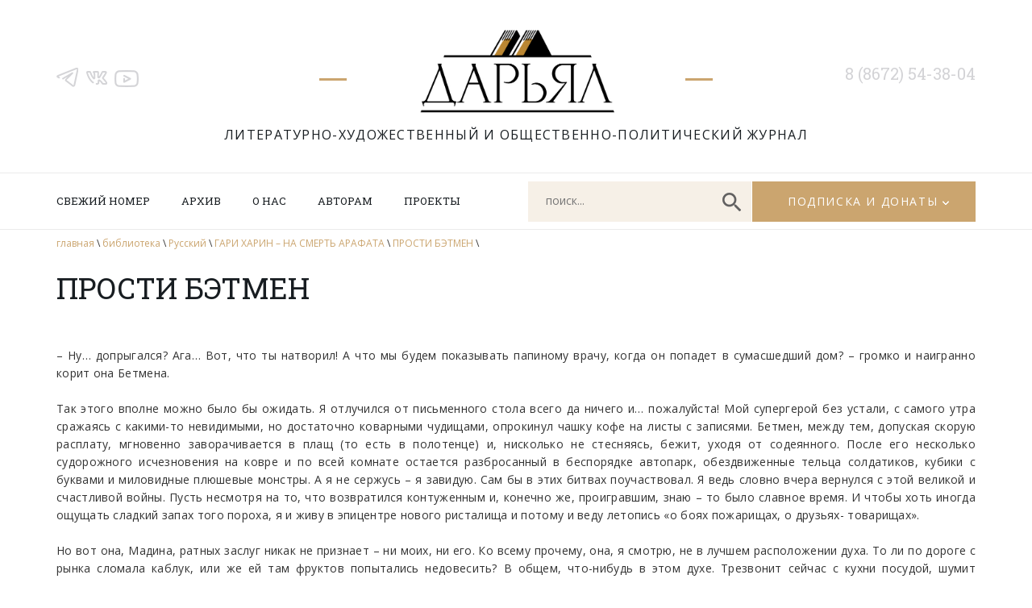

--- FILE ---
content_type: text/html; charset=UTF-8
request_url: http://www.darial-online.ru/library/ru/gari-harin-na-smert-arafata/prosti-betmen/
body_size: 63181
content:
<!DOCTYPE html>
<html xmlns="http://www.w3.org/1999/xhtml" xml:lang="ru" lang="ru">
<head>
<meta name="viewport" content="width=device-width">
<META name="description" content="Литературно-художественный и общественно-политический журнал 'Дарьял'">	
<META name="description" content="издание Союза писателей Северной Осетии-Алании">
<META name="keywords" content="литература поэзия проза стих стихотворение поэма рассказ роман журнал издание культура искусство Северная Осетия-Алания Кавказ горы осетины Осетия публицистика публицист история скифы сарматы аланы осетины изобразительное искусство исследования драматургия таетр наука критика литературоведение Дарьял ущелье горы"> 

<link rel="SHORTCUT ICON" href="http://www.darial-online.ru/wp-content/themes/darial/img/favicon.png" type="image/png"/>	

<meta http-equiv="Content-Type" content="text/html; charset=utf-8" />


		<!-- All in One SEO 4.1.6.2 -->
		<title>ПРОСТИ БЭТМЕН - Дарьял</title>
		<meta name="description" content="– Ну… допрыгался? Ага… Вот, что ты натворил! А что мы будем показывать папиному врачу, когда он попадет в сумасшедший дом? – громко и наигранно корит она Бетмена. Так этого вполне можно было бы ожидать. Я отлучился от письменного стола всего да ничего и... пожалуйста! Мой супергерой без устали, с самого утра сражаясь с какими-то […]" />
		<meta name="robots" content="max-image-preview:large" />
		<link rel="canonical" href="http://www.darial-online.ru/library/ru/gari-harin-na-smert-arafata/prosti-betmen/" />
		<meta property="og:locale" content="ru_RU" />
		<meta property="og:site_name" content="Дарьял - Литературно-художественный и общественно-политический журнал" />
		<meta property="og:type" content="article" />
		<meta property="og:title" content="ПРОСТИ БЭТМЕН - Дарьял" />
		<meta property="og:description" content="– Ну… допрыгался? Ага… Вот, что ты натворил! А что мы будем показывать папиному врачу, когда он попадет в сумасшедший дом? – громко и наигранно корит она Бетмена. Так этого вполне можно было бы ожидать. Я отлучился от письменного стола всего да ничего и... пожалуйста! Мой супергерой без устали, с самого утра сражаясь с какими-то […]" />
		<meta property="og:url" content="http://www.darial-online.ru/library/ru/gari-harin-na-smert-arafata/prosti-betmen/" />
		<meta property="article:published_time" content="2021-07-12T13:04:17+00:00" />
		<meta property="article:modified_time" content="2021-07-12T13:04:17+00:00" />
		<meta name="twitter:card" content="summary" />
		<meta name="twitter:title" content="ПРОСТИ БЭТМЕН - Дарьял" />
		<meta name="twitter:description" content="– Ну… допрыгался? Ага… Вот, что ты натворил! А что мы будем показывать папиному врачу, когда он попадет в сумасшедший дом? – громко и наигранно корит она Бетмена. Так этого вполне можно было бы ожидать. Я отлучился от письменного стола всего да ничего и... пожалуйста! Мой супергерой без устали, с самого утра сражаясь с какими-то […]" />
		<script type="application/ld+json" class="aioseo-schema">
			{"@context":"https:\/\/schema.org","@graph":[{"@type":"WebSite","@id":"http:\/\/www.darial-online.ru\/#website","url":"http:\/\/www.darial-online.ru\/","name":"\u0414\u0430\u0440\u044c\u044f\u043b","description":"\u041b\u0438\u0442\u0435\u0440\u0430\u0442\u0443\u0440\u043d\u043e-\u0445\u0443\u0434\u043e\u0436\u0435\u0441\u0442\u0432\u0435\u043d\u043d\u044b\u0439 \u0438 \u043e\u0431\u0449\u0435\u0441\u0442\u0432\u0435\u043d\u043d\u043e-\u043f\u043e\u043b\u0438\u0442\u0438\u0447\u0435\u0441\u043a\u0438\u0439 \u0436\u0443\u0440\u043d\u0430\u043b","inLanguage":"ru-RU","publisher":{"@id":"http:\/\/www.darial-online.ru\/#organization"}},{"@type":"Organization","@id":"http:\/\/www.darial-online.ru\/#organization","name":"\u0414\u0430\u0440\u044c\u044f\u043b","url":"http:\/\/www.darial-online.ru\/"},{"@type":"BreadcrumbList","@id":"http:\/\/www.darial-online.ru\/library\/ru\/gari-harin-na-smert-arafata\/prosti-betmen\/#breadcrumblist","itemListElement":[{"@type":"ListItem","@id":"http:\/\/www.darial-online.ru\/#listItem","position":1,"item":{"@type":"WebPage","@id":"http:\/\/www.darial-online.ru\/","name":"\u0413\u043b\u0430\u0432\u043d\u0430\u044f","description":"\u0421\u0430\u0439\u0442 \u043b\u0438\u0442\u0435\u0440\u0430\u0442\u0443\u0440\u043d\u043e\u0433\u043e \u0436\u0443\u0440\u043d\u0430\u043b\u0430 \"\u0414\u0430\u0440\u044c\u044f\u043b\". \u0420\u0430\u0441\u0441\u043a\u0430\u0437\u044b, \u043f\u043e\u0432\u0435\u0441\u0442\u0438, \u0440\u043e\u043c\u0430\u043d\u044b, \u0441\u0442\u0438\u0445\u0438, \u0441\u0442\u0430\u0442\u044c\u0438 \u043f\u0438\u0441\u0430\u0442\u0435\u043b\u0435\u0439 \u0438 \u0436\u0443\u0440\u043d\u0430\u043b\u0438\u0441\u0442\u043e\u0432 \u041e\u0441\u0435\u0442\u0438\u0438. \u0410\u0440\u0445\u0438\u0432 \u043f\u0443\u0431\u043b\u0438\u043a\u0430\u0446\u0438\u0439, \u0431\u0438\u0431\u043b\u0438\u043e\u0442\u0435\u043a\u0430, \u0444\u043e\u0442\u043e\u0433\u0430\u043b\u0435\u0440\u0435\u044f.","url":"http:\/\/www.darial-online.ru\/"},"nextItem":"http:\/\/www.darial-online.ru\/library\/ru\/#listItem"},{"@type":"ListItem","@id":"http:\/\/www.darial-online.ru\/library\/ru\/#listItem","position":2,"item":{"@type":"WebPage","@id":"http:\/\/www.darial-online.ru\/library\/ru\/","name":"\u0420\u0443\u0441\u0441\u043a\u0438\u0439","description":"\u0421\u041a\u0410\u0417\u0410\u041d\u0418\u042f \u041e \u041d\u0410\u0420\u0422\u0410\u0425 \u041c\u0410\u0425\u0410\u0420\u0411\u0415\u041a \u0422\u0423\u0413\u0410\u041d\u041e\u0412 \u0410\u0411\u0410\u0415\u0412 \u0412.\u0418. \u041a\u041e\u0421\u0422\u0410 \u0425\u0415\u0422\u0410\u0413\u0423\u0420\u041e\u0412 \u0410\u041b\u0415\u041a\u0421\u0410\u041d\u0414\u0420 \u041a\u0423\u0411\u0410\u041b\u041e\u0412 \u0413\u0410\u0419\u0422\u041e \u0413\u0410\u0417\u0414\u0410\u041d\u041e\u0412 \u0410\u041b\u0415\u0428 \u0413\u0423\u0427\u041c\u0410\u0417\u0422\u042b \u0421\u0415\u041a\u0410 \u0413\u0410\u0414\u0418\u0415\u0412 \u0421\u0410\u0424\u0410\u0420 \u0425\u0410\u0411\u041b\u0418\u0415\u0412 \u0410\u0420\u0421\u0415\u041d \u041a\u041e\u0426\u041e\u0415\u0412 \u0416\u041e\u042d\u041b\u042c \u0413\u0420\u0418\u0421\u0412\u0410\u0420 \u041c\u0423\u0421\u0421\u0410 \u041a\u0423\u041d\u0414\u0423\u0425\u041e\u0412 \u0412\u041b\u0410\u0414\u0418\u041c\u0418\u0420 \u0414\u0415\u0413\u041e\u0415\u0412 (\u041e \u041c\u0423\u0421\u0421\u0415 \u041a\u0423\u041d\u0414\u0423\u0425\u041e\u0412\u0415 \u0418 \u041d\u0415 \u0422\u041e\u041b\u042c\u041a\u041e \u041e \u041d\u0415\u041c) \u0411\u0415\u0420\u041d\u0410\u0420\u0414 \u0421. \u0411\u0410\u0425\u0420\u0410\u0425 \u0422\u0410\u041c\u0415\u0420\u041b\u0410\u041d \u0422\u0410\u0414\u0422\u0410\u0415\u0412 \u0413\u0410\u0420\u0418 \u0425\u0410\u0420\u0418\u041d \u0416\u0418\u0412\u041a\u041e \u0412\u041e\u0419\u041d\u0418\u041a\u041e\u0412 \u041a\u0423\u0414\u0417\u0410\u0413 \u0410\u041a\u041e\u0415\u0412 (\u0417\u0410\u041f\u0418\u0421\u041a\u0418 \u041f\u0421\u0410\u041b\u041e\u041c\u0429\u0418\u041a\u0410) \u0411\u041e\u0420\u0418\u0421 \u0410\u041b\u041c\u0410\u0417\u041e\u0412 (\u041a\u0420\u041e\u0412\u0410\u0412\u0410\u042f \u0421\u0423\u0411\u0411\u041e\u0422\u0410)","url":"http:\/\/www.darial-online.ru\/library\/ru\/"},"nextItem":"http:\/\/www.darial-online.ru\/library\/ru\/gari-harin-na-smert-arafata\/#listItem","previousItem":"http:\/\/www.darial-online.ru\/#listItem"},{"@type":"ListItem","@id":"http:\/\/www.darial-online.ru\/library\/ru\/gari-harin-na-smert-arafata\/#listItem","position":3,"item":{"@type":"WebPage","@id":"http:\/\/www.darial-online.ru\/library\/ru\/gari-harin-na-smert-arafata\/","name":"\u0413\u0410\u0420\u0418 \u0425\u0410\u0420\u0418\u041d - \u041d\u0410 \u0421\u041c\u0415\u0420\u0422\u042c \u0410\u0420\u0410\u0424\u0410\u0422\u0410","description":"\u0420\u0430\u0441\u0441\u043a\u0430\u0437\u044b \u0411\u0420\u042e\u041a\u0418 \u041a\u041e\u041b\u042f \u041f\u0420\u041e\u0421\u0422\u0418 \u0411\u042d\u0422\u041c\u0415\u041d \u042d\u041c\u041c\u0410\u041d\u0423\u042d\u041b\u042c \u041d\u0410\u0412\u0421\u0415\u0413\u0414\u0410 \u041d\u0410 \u0421\u041c\u0415\u0420\u0422\u042c \u0410\u0420\u0410\u0424\u0410\u0422\u0410 \u0414\u0420\u0423\u0416\u0411\u0410 \u0428\u0410\u0420\u041c\u0410\u041d\u0429\u0418\u041a \u0418\u0417 \u0421\u0410\u0422\u0423\u0420\u041d\u0410\u041b\u0418\u0418 \u041e \u0427\u0415\u041c \u041d\u0415 \u041d\u0410\u0414\u041e \u0417\u041d\u0410\u0422\u042c \u041f\u043e\u0432\u0435\u0441\u0442\u0438 \u0413\u041e\u0420\u0415 \u0410\u0417\u0410\u041c\u0410\u0422 \u041f\u041b\u042e\u0421-\u041c\u0418\u041d\u0423\u0421 \u0426\u0415\u041d\u0422\u0420\u0410\u041b\u042c\u041d\u042b\u0419 \u0420\u041e\u041a","url":"http:\/\/www.darial-online.ru\/library\/ru\/gari-harin-na-smert-arafata\/"},"nextItem":"http:\/\/www.darial-online.ru\/library\/ru\/gari-harin-na-smert-arafata\/prosti-betmen\/#listItem","previousItem":"http:\/\/www.darial-online.ru\/library\/ru\/#listItem"},{"@type":"ListItem","@id":"http:\/\/www.darial-online.ru\/library\/ru\/gari-harin-na-smert-arafata\/prosti-betmen\/#listItem","position":4,"item":{"@type":"WebPage","@id":"http:\/\/www.darial-online.ru\/library\/ru\/gari-harin-na-smert-arafata\/prosti-betmen\/","name":"\u041f\u0420\u041e\u0421\u0422\u0418 \u0411\u042d\u0422\u041c\u0415\u041d","description":"\u2013 \u041d\u0443\u2026 \u0434\u043e\u043f\u0440\u044b\u0433\u0430\u043b\u0441\u044f? \u0410\u0433\u0430\u2026 \u0412\u043e\u0442, \u0447\u0442\u043e \u0442\u044b \u043d\u0430\u0442\u0432\u043e\u0440\u0438\u043b! \u0410 \u0447\u0442\u043e \u043c\u044b \u0431\u0443\u0434\u0435\u043c \u043f\u043e\u043a\u0430\u0437\u044b\u0432\u0430\u0442\u044c \u043f\u0430\u043f\u0438\u043d\u043e\u043c\u0443 \u0432\u0440\u0430\u0447\u0443, \u043a\u043e\u0433\u0434\u0430 \u043e\u043d \u043f\u043e\u043f\u0430\u0434\u0435\u0442 \u0432 \u0441\u0443\u043c\u0430\u0441\u0448\u0435\u0434\u0448\u0438\u0439 \u0434\u043e\u043c? \u2013 \u0433\u0440\u043e\u043c\u043a\u043e \u0438 \u043d\u0430\u0438\u0433\u0440\u0430\u043d\u043d\u043e \u043a\u043e\u0440\u0438\u0442 \u043e\u043d\u0430 \u0411\u0435\u0442\u043c\u0435\u043d\u0430. \u0422\u0430\u043a \u044d\u0442\u043e\u0433\u043e \u0432\u043f\u043e\u043b\u043d\u0435 \u043c\u043e\u0436\u043d\u043e \u0431\u044b\u043b\u043e \u0431\u044b \u043e\u0436\u0438\u0434\u0430\u0442\u044c. \u042f \u043e\u0442\u043b\u0443\u0447\u0438\u043b\u0441\u044f \u043e\u0442 \u043f\u0438\u0441\u044c\u043c\u0435\u043d\u043d\u043e\u0433\u043e \u0441\u0442\u043e\u043b\u0430 \u0432\u0441\u0435\u0433\u043e \u0434\u0430 \u043d\u0438\u0447\u0435\u0433\u043e \u0438... \u043f\u043e\u0436\u0430\u043b\u0443\u0439\u0441\u0442\u0430! \u041c\u043e\u0439 \u0441\u0443\u043f\u0435\u0440\u0433\u0435\u0440\u043e\u0439 \u0431\u0435\u0437 \u0443\u0441\u0442\u0430\u043b\u0438, \u0441 \u0441\u0430\u043c\u043e\u0433\u043e \u0443\u0442\u0440\u0430 \u0441\u0440\u0430\u0436\u0430\u044f\u0441\u044c \u0441 \u043a\u0430\u043a\u0438\u043c\u0438-\u0442\u043e [\u2026]","url":"http:\/\/www.darial-online.ru\/library\/ru\/gari-harin-na-smert-arafata\/prosti-betmen\/"},"previousItem":"http:\/\/www.darial-online.ru\/library\/ru\/gari-harin-na-smert-arafata\/#listItem"}]},{"@type":"Person","@id":"http:\/\/www.darial-online.ru\/author\/admin\/#author","url":"http:\/\/www.darial-online.ru\/author\/admin\/","name":"admin","image":{"@type":"ImageObject","@id":"http:\/\/www.darial-online.ru\/library\/ru\/gari-harin-na-smert-arafata\/prosti-betmen\/#authorImage","url":"http:\/\/2.gravatar.com\/avatar\/b8e3644c382c55101f40942cbdbb4617?s=96&d=mm&r=g","width":96,"height":96,"caption":"admin"}},{"@type":"WebPage","@id":"http:\/\/www.darial-online.ru\/library\/ru\/gari-harin-na-smert-arafata\/prosti-betmen\/#webpage","url":"http:\/\/www.darial-online.ru\/library\/ru\/gari-harin-na-smert-arafata\/prosti-betmen\/","name":"\u041f\u0420\u041e\u0421\u0422\u0418 \u0411\u042d\u0422\u041c\u0415\u041d - \u0414\u0430\u0440\u044c\u044f\u043b","description":"\u2013 \u041d\u0443\u2026 \u0434\u043e\u043f\u0440\u044b\u0433\u0430\u043b\u0441\u044f? \u0410\u0433\u0430\u2026 \u0412\u043e\u0442, \u0447\u0442\u043e \u0442\u044b \u043d\u0430\u0442\u0432\u043e\u0440\u0438\u043b! \u0410 \u0447\u0442\u043e \u043c\u044b \u0431\u0443\u0434\u0435\u043c \u043f\u043e\u043a\u0430\u0437\u044b\u0432\u0430\u0442\u044c \u043f\u0430\u043f\u0438\u043d\u043e\u043c\u0443 \u0432\u0440\u0430\u0447\u0443, \u043a\u043e\u0433\u0434\u0430 \u043e\u043d \u043f\u043e\u043f\u0430\u0434\u0435\u0442 \u0432 \u0441\u0443\u043c\u0430\u0441\u0448\u0435\u0434\u0448\u0438\u0439 \u0434\u043e\u043c? \u2013 \u0433\u0440\u043e\u043c\u043a\u043e \u0438 \u043d\u0430\u0438\u0433\u0440\u0430\u043d\u043d\u043e \u043a\u043e\u0440\u0438\u0442 \u043e\u043d\u0430 \u0411\u0435\u0442\u043c\u0435\u043d\u0430. \u0422\u0430\u043a \u044d\u0442\u043e\u0433\u043e \u0432\u043f\u043e\u043b\u043d\u0435 \u043c\u043e\u0436\u043d\u043e \u0431\u044b\u043b\u043e \u0431\u044b \u043e\u0436\u0438\u0434\u0430\u0442\u044c. \u042f \u043e\u0442\u043b\u0443\u0447\u0438\u043b\u0441\u044f \u043e\u0442 \u043f\u0438\u0441\u044c\u043c\u0435\u043d\u043d\u043e\u0433\u043e \u0441\u0442\u043e\u043b\u0430 \u0432\u0441\u0435\u0433\u043e \u0434\u0430 \u043d\u0438\u0447\u0435\u0433\u043e \u0438... \u043f\u043e\u0436\u0430\u043b\u0443\u0439\u0441\u0442\u0430! \u041c\u043e\u0439 \u0441\u0443\u043f\u0435\u0440\u0433\u0435\u0440\u043e\u0439 \u0431\u0435\u0437 \u0443\u0441\u0442\u0430\u043b\u0438, \u0441 \u0441\u0430\u043c\u043e\u0433\u043e \u0443\u0442\u0440\u0430 \u0441\u0440\u0430\u0436\u0430\u044f\u0441\u044c \u0441 \u043a\u0430\u043a\u0438\u043c\u0438-\u0442\u043e [\u2026]","inLanguage":"ru-RU","isPartOf":{"@id":"http:\/\/www.darial-online.ru\/#website"},"breadcrumb":{"@id":"http:\/\/www.darial-online.ru\/library\/ru\/gari-harin-na-smert-arafata\/prosti-betmen\/#breadcrumblist"},"author":"http:\/\/www.darial-online.ru\/author\/admin\/#author","creator":"http:\/\/www.darial-online.ru\/author\/admin\/#author","datePublished":"2021-07-12T13:04:17+03:00","dateModified":"2021-07-12T13:04:17+03:00"}]}
		</script>
		<!-- All in One SEO -->

<link rel='dns-prefetch' href='//s.w.org' />
		<script type="text/javascript">
			window._wpemojiSettings = {"baseUrl":"https:\/\/s.w.org\/images\/core\/emoji\/13.1.0\/72x72\/","ext":".png","svgUrl":"https:\/\/s.w.org\/images\/core\/emoji\/13.1.0\/svg\/","svgExt":".svg","source":{"concatemoji":"http:\/\/www.darial-online.ru\/wp-includes\/js\/wp-emoji-release.min.js?ver=5.8.12"}};
			!function(e,a,t){var n,r,o,i=a.createElement("canvas"),p=i.getContext&&i.getContext("2d");function s(e,t){var a=String.fromCharCode;p.clearRect(0,0,i.width,i.height),p.fillText(a.apply(this,e),0,0);e=i.toDataURL();return p.clearRect(0,0,i.width,i.height),p.fillText(a.apply(this,t),0,0),e===i.toDataURL()}function c(e){var t=a.createElement("script");t.src=e,t.defer=t.type="text/javascript",a.getElementsByTagName("head")[0].appendChild(t)}for(o=Array("flag","emoji"),t.supports={everything:!0,everythingExceptFlag:!0},r=0;r<o.length;r++)t.supports[o[r]]=function(e){if(!p||!p.fillText)return!1;switch(p.textBaseline="top",p.font="600 32px Arial",e){case"flag":return s([127987,65039,8205,9895,65039],[127987,65039,8203,9895,65039])?!1:!s([55356,56826,55356,56819],[55356,56826,8203,55356,56819])&&!s([55356,57332,56128,56423,56128,56418,56128,56421,56128,56430,56128,56423,56128,56447],[55356,57332,8203,56128,56423,8203,56128,56418,8203,56128,56421,8203,56128,56430,8203,56128,56423,8203,56128,56447]);case"emoji":return!s([10084,65039,8205,55357,56613],[10084,65039,8203,55357,56613])}return!1}(o[r]),t.supports.everything=t.supports.everything&&t.supports[o[r]],"flag"!==o[r]&&(t.supports.everythingExceptFlag=t.supports.everythingExceptFlag&&t.supports[o[r]]);t.supports.everythingExceptFlag=t.supports.everythingExceptFlag&&!t.supports.flag,t.DOMReady=!1,t.readyCallback=function(){t.DOMReady=!0},t.supports.everything||(n=function(){t.readyCallback()},a.addEventListener?(a.addEventListener("DOMContentLoaded",n,!1),e.addEventListener("load",n,!1)):(e.attachEvent("onload",n),a.attachEvent("onreadystatechange",function(){"complete"===a.readyState&&t.readyCallback()})),(n=t.source||{}).concatemoji?c(n.concatemoji):n.wpemoji&&n.twemoji&&(c(n.twemoji),c(n.wpemoji)))}(window,document,window._wpemojiSettings);
		</script>
		<style type="text/css">
img.wp-smiley,
img.emoji {
	display: inline !important;
	border: none !important;
	box-shadow: none !important;
	height: 1em !important;
	width: 1em !important;
	margin: 0 .07em !important;
	vertical-align: -0.1em !important;
	background: none !important;
	padding: 0 !important;
}
</style>
	<link rel='stylesheet' id='wp-block-library-css'  href='http://www.darial-online.ru/wp-includes/css/dist/block-library/style.min.css?ver=5.8.12' type='text/css' media='all' />
<link rel='stylesheet' id='fonts1-css'  href='https://fonts.googleapis.com/css2?family=Open+Sans:ital,wght@0,300;0,400;0,700;1,300;1,400;1,700&#038;display=swap' type='text/css' media='all' />
<link rel='stylesheet' id='fonts2-css'  href='https://fonts.googleapis.com/css2?family=Roboto+Slab&#038;display=swap' type='text/css' media='all' />
<link rel='stylesheet' id='fancybox-css'  href='http://www.darial-online.ru/wp-content/themes/darial/js/fancybox3/jquery.fancybox.min.css' type='text/css' media='all' />
<link rel='stylesheet' id='slick-css'  href='//cdn.jsdelivr.net/npm/slick-carousel@1.8.1/slick/slick.css' type='text/css' media='all' />
<link rel='stylesheet' id='mainStyle-css'  href='http://www.darial-online.ru/wp-content/themes/darial/style.css?ver=1729782764' type='text/css' media='all' />
<link rel='stylesheet' id='mobile-css'  href='http://www.darial-online.ru/wp-content/themes/darial/mobile.css?ver=1729784148' type='text/css' media='all' />
<script type='text/javascript' src='http://www.darial-online.ru/wp-content/plugins/wp-yandex-metrika/assets/YmEc.js?ver=1.1.3' id='wp-yandex-metrika_YmEc-js'></script>
<script type='text/javascript' src='https://ajax.googleapis.com/ajax/libs/jquery/3.5.1/jquery.min.js' id='jquery-js'></script>
<script type='text/javascript' src='http://www.darial-online.ru/wp-content/plugins/wp-yandex-metrika/assets/frontend.js?ver=1.1.3' id='wp-yandex-metrika_frontend-js'></script>
<link rel="https://api.w.org/" href="http://www.darial-online.ru/wp-json/" /><link rel="alternate" type="application/json+oembed" href="http://www.darial-online.ru/wp-json/oembed/1.0/embed?url=http%3A%2F%2Fwww.darial-online.ru%2Flibrary%2Fru%2Fgari-harin-na-smert-arafata%2Fprosti-betmen%2F" />
<link rel="alternate" type="text/xml+oembed" href="http://www.darial-online.ru/wp-json/oembed/1.0/embed?url=http%3A%2F%2Fwww.darial-online.ru%2Flibrary%2Fru%2Fgari-harin-na-smert-arafata%2Fprosti-betmen%2F&#038;format=xml" />
        <!-- Yandex.Metrica counter -->
        <script type="text/javascript">
            (function (m, e, t, r, i, k, a) {
                m[i] = m[i] || function () {
                    (m[i].a = m[i].a || []).push(arguments)
                };
                m[i].l = 1 * new Date();
                k = e.createElement(t), a = e.getElementsByTagName(t)[0], k.async = 1, k.src = r, a.parentNode.insertBefore(k, a)
            })
            (window, document, "script", "https://mc.yandex.ru/metrika/tag.js", "ym");

            ym("87120412", "init", {
                clickmap: true,
                trackLinks: true,
                accurateTrackBounce: true,
                webvisor: true,
                ecommerce: "dataLayer",
                params: {
                    __ym: {
                        "ymCmsPlugin": {
                            "cms": "wordpress",
                            "cmsVersion":"5.8.12",
                            "pluginVersion": "1.1.3"
                        }
                    }
                }
            });
        </script>
        <noscript>
            <div><img src="https://mc.yandex.ru/watch/87120412" style="position:absolute; left:-9999px;" alt=""/>
            </div>
        </noscript>
        <!-- /Yandex.Metrica counter -->
        
</head>
<body>

	<div id='header'>
		<div class='inner'>
			<div class='social'>
				<a href='https://t.me/darialreview' class='tg'></a>
<a href='https://vk.com/darial.review' class='vk'></a>
<a href='https://www.youtube.com/user/AlanTskhurbaev' class='yt'></a>			</div>
			
			<div class='logo'>
				<a href='/'></a>
				<div class='title'>Литературно-художественный и&nbsp;общественно-политический журнал</div>
			</div>
			
			<div class='tel'>8 (8672) 54-38-04</div>
		</div>
	</div>
	
	<div id='nav'>
		<div class='inner'>
			<a href='#' class='mobilemenubtn'></a>
			<a href='#' class='mobilesearchbtn'></a>
			<div class='menu'>
				<ul id="menu-glavnoe-menyu" class=""><li id="menu-item-62" class="menu-item menu-item-type-post_type menu-item-object-page menu-item-62"><a href="http://www.darial-online.ru/new-issue/">Свежий номер</a></li>
<li id="menu-item-8" class="menu-item menu-item-type-custom menu-item-object-custom menu-item-8"><a href="/issue">Архив</a></li>
<li id="menu-item-17" class="menu-item menu-item-type-post_type menu-item-object-page menu-item-17"><a href="http://www.darial-online.ru/about/">О нас</a></li>
<li id="menu-item-16" class="menu-item menu-item-type-post_type menu-item-object-page menu-item-16"><a href="http://www.darial-online.ru/for-authors/">Авторам</a></li>
<li id="menu-item-15" class="menu-item menu-item-type-post_type menu-item-object-page menu-item-15"><a href="http://www.darial-online.ru/projects/">Проекты</a></li>
</ul>			</div>
			<div class='navbox'>
				<div class='searchbox'><form action='/'><input name='s' class='search' placeholder='поиск...'><a href='#' class='btn'></a></form></div>
				<div class='subscribebox'><a href='#'>Подписка и донаты</a>
					<div class='subscribe-dropdown'>
						<a href='/subscribe'>Подписка</a>
						<a href='/donate'>Пожертвования</a>
					</div>
				</div>
			</div>
		</div>
	</div>
	<div id='mobilemenu'>
		<a href='#' class='close'></a>
		
	</div>
	<div id='middle'>
		<div class='inner'>
			<div class='breadcrumbs'>
				<a href='/'>главная</a> \
				<a href='/library/'>библиотека</a> \
								<a href='http://www.darial-online.ru/library/ru/'>Русский</a> \
								<a href='http://www.darial-online.ru/library/ru/gari-harin-na-smert-arafata/'>ГАРИ ХАРИН &#8211; НА СМЕРТЬ АРАФАТА</a> \
								<a href='http://www.darial-online.ru/library/ru/gari-harin-na-smert-arafata/prosti-betmen/'>ПРОСТИ БЭТМЕН</a> \
							</div>
			
			<div class='content '>
				
				<h1 class='title'>ПРОСТИ БЭТМЕН</h1>
								<div class='text'>
				
					<p>– Ну… допрыгался? Ага… Вот, что ты натворил! А что мы будем показывать папиному врачу, когда он попадет в сумасшедший дом? – громко и наигранно корит она Бетмена.</p>
<p>Так этого вполне можно было бы ожидать. Я отлучился от письменного стола всего да ничего и&#8230; пожалуйста! Мой супергерой без устали, с самого утра сражаясь с какими-то невидимыми, но достаточно коварными чудищами, опрокинул чашку кофе на листы с записями. Бетмен, между тем, допуская скорую расплату, мгновенно заворачивается в плащ (то есть в полотенце) и, нисколько не стесняясь, бежит, уходя от содеянного. После его несколько судорожного исчезновения на ковре и по всей комнате остается разбросанный в беспорядке автопарк, обездвиженные тельца солдатиков, кубики с буквами и миловидные плюшевые монстры. А я не сержусь – я завидую. Сам бы в этих битвах поучаствовал. Я ведь словно вчера вернулся с этой великой и счастливой войны. Пусть несмотря на то, что возвратился контуженным и, конечно же, проигравшим, знаю – то было славное время. И чтобы хоть иногда ощущать сладкий запах того пороха, я и живу в эпицентре нового ристалища и потому и веду летопись «о боях пожарищах, о друзьях- товарищах».</p>
<p>Но вот она, Мадина, ратных заслуг никак не признает – ни моих, ни его. Ко всему прочему, она, я смотрю, не в лучшем расположении духа. То ли по дороге с рынка сломала каблук, или же ей там фруктов попытались недовесить? В общем, что-нибудь в этом духе. Трезвонит сейчас с кухни посудой, шумит недовольно водой, сверкает молнией. Тем временем мне видно, как скрываясь в другой комнате, Бетмен – изнутри, пальчиком, тихонько закрывает за собой дверцу шкафа, окутанного грозовыми тучами.</p>
<p>Бетмен… – а кто у меня еще мог родиться?</p>
<p><b>* * *</b></p>
<p>Да и бог с ними, с этими записями. Сам же виноват, а не ребенок. И не сжег же он их, а всего лишь залил кофе. Так что Мадина пусть не переживает – всякий специалист по меланхолии, любой, так сказать, доктор Гоше, в моих бумагах что к чему прекрасно разберется.</p>
<p>Но потрудился я сегодня, конечно, немало (хоть и не на славу). Полвоскресенья просидел над бумагами, за письменным столом. Кажется, около шести часов кряду. Но и воскресенье летом не воскресенье – блеклое, и поработал не ахти как продуктивно. А вот как только я почесал свою сытую дорогами пятку – и ничего – дело вроде чуть сдвинулось. Видимо, расправляясь с зудом, я нажал на ней некую точку, отвечающую за семью и за… судьбу.</p>
<p>И что же ? Думаю о семье, о своей судьбе.</p>
<p>Мама. Я знаю, что моя мама иногда молится богу. Но помимо стандартных обращений, она рассыпается перед всевышним в благодарностях за то, что тот не дал мне музыкального слуха. – Иначе бы он писал и музыку, – уверенно сетует она моей жене Мадине, помогая ей в возне по кухне. Мама сочувственно считает, что для женщины и без того достаточно неприятностей, если ее муж свободный художник. – Но беда, Мадиночка, не приходит одна, – добавляет она – и, щурясь от пара кипящей кастрюли, бросает в посудину щепотку соли. Это мама о том, что я, без стыда и совести, пробую стать и писателем.</p>
<p>Папа богу не молится, ему это не надо, он атеист. Но он очень становится похожим на священника, когда обещает мне семь казней Египетских, если я не одумаюсь, не возьмусь за ум и не найду нормальную работу. Он делает это так неистово и запросто, что иногда я ему даже верю… и обещаю исправиться. А то проклянет еще. А вот Мадинка – молодец, не поддается. Ей чужое мнение о муже нипочем. У нее есть свое, принципиальное.</p>
<p>– Ребенка твоего жалко. А по мне – так живи, как хочешь, – делится она. – Только вот попомни мои слова, в один прекрасный день от своей мазни и бесконечной писанины ты обязательно сойдешь с ума. Причем супружница мне эту мысль довольно часто высказывает. Почти как «здравствуй» говорит. Хотя я в ответ, бывает, припомню ей, что после нашего первого с ней свидания она делилась с подругами, что вчера за ней пытался ухаживать один ненормальный. Хм… – пытался?!</p>
<p>Нет, семья у меня на самом деле замечательная, а нормальный я – ненормальный – этот же вопрос у любого художника в доме всегда стоял так или иначе. Я стараюсь, конечно, на себя внимания поменьше обращать, но видимо у меня не очень получается.</p>
<p>А вот сумасшествие – дело другое. Да и если бы только оно… Проблема в том, что на этот счет, есть у меня одно не совсем приятное предсказание.</p>
<p>И я все никак не могу его забыть. Хотя и услышал его давно – еще в первые студенческие годы, и вроде как бы от человека сомнительной компетенции, но вот не могу его из головы выкинуть, и все. Что не бывает – вдруг это уже завтрашний день?</p>
<p>А настоящее? Настоящее – оно так часто бывает хрупко и скользко, что для устойчивости и баланса людям частенько приходится подменять его фундаментальными конструкциями прошлого или же будущего.</p>
<p>Особенно у прошлого – они стальные, железобетонные. И в погожий день на них часто греются кошки.</p>
<p>Так вот, эти бездомные киски и перевернулись набок от теплых лучей конца восьмидесятых, и заскреблись.</p>
<p>Я плохо помню облик оракула, но точно, что фамилия у нее была очень пернатая. Кажется Воробьева. Еще я припоминаю, что на ее открытом (для Кавказа даже уж как-то слишком открытом) славянском лице красовался вздернутый, слегка раздвоенный носик и вздернутый раздвоенный подбородок. Для пущего устрашения, с приемом противоположного эффекта, который часто используется в голливудских триллерах, я рисую ее в памяти худенькой, бледной девушкой с большими добрыми глазами.</p>
<p>– Хочешь, я тебе погадаю?</p>
<p>– Ммм… давай.</p>
<p>Я же рассчитывал в первую очередь на славу с оскалом восхищения от грядущих искусствоведов, красивый роман с деньгами, легкую суженую, пятерых сынов-богатырей с розовыми ланитами!</p>
<p>Да надо было тогда ее сразу, прилюдно сжечь или, пока никто не видит, не по-джентельменски двинуть головой по ее замечательному носику, и уже после позвать на помощь доктора.</p>
<p>– Помогите! Вызовите скорую – Воробушку плохо!</p>
<p>Грубовато конечно, но ведь эта пустозвонная гадина, расковыряв какие-то скомканные сообщения на моей потной ладони (и никоим образом не обращая внимания на все то, что там явно выгравировал Аполлон), заявила, о том, что ожидает меня в скором, нескучном будущем.</p>
<p>– Либо ты умрешь молодым, – смачно цементировала она, покачивая головой, – либо (в том же отрезке двух миллиметров) найдешь время, чтобы лишиться разума. А в ответ на мой вопрос, не дано ли третьего, я лишь встретил ее ласковую улыбку.</p>
<p>От такой перспективы я буквально сразу же вскипел и, по-моему, очень грубо ее поблагодарил, потому что на следующий же день она пожаловалась на меня своим старшим братьям. И когда я чудом успел скрыться от двух ее бурбонов, понял, что впервые избежал одного из напророченных вариантов. Другое “либо”, при моей мнительности и воспаленном сознании, могло случиться сразу в последующие пару дней, когда под плафоном пятьсотваттной лампы, косея от напряжения и жалости к себе, а также к этому миру, который может остаться без моего таланта, я, ничего, конечно, в этом деле не понимая, попытался разглядеть на ладони свою бледную кривую линию жизни. Но мне, наверное, повезло. Временно, но все же повезло – линия сердца делит мою обреченную ладонь поперек так, что она идет аж до кисти, и там через кожу, мясо и жилы врезается прямо в кости. Так вот, такая аномалия делает кисть достаточно цепкой до жизни. Буквально, до мертвой хватки в нее. А люди с подобными рисунками на руке, как правило, цепляются за любовь.</p>
<p>И в моем случае это было особенно важно. Ведь я мало того, что был девственником, так еще ни разу, ни полраза по-настоящему не влюблялся. До этого у меня в качестве возлюбленной, вернее, в роли ее эрзаца-заменителя любезно согласилась выступить сама Шерон Стоун. Вернее, ее фотоизображение.</p>
<p>Краснея, признаюсь, что после того, как Воробьева объявила мне о кое-каких мрачных перспективах, я, переполнившись от ее слов тревогой и неопределенностью, схватил помятый цветной журнал с любимой голливудской актрисой и заперся с ней в своей комнате. Отгородившись от этого страшного мира, я интуитивно и в терапевтических, так сказать, целях, бредил по Шерон пару суток подряд. Это было прощание… – наши отношения с ней и без того давно уже оставляли желать лучшего. Но сей ритуал дал некоторые положительные результаты – и, в истощении, я немного успокоился. Но, с другой стороны, это был уже не совсем я.</p>
<p>Да – я изменился, практически, у всех на глазах. Ну, а что остается делать подростку, юноше, который вдруг осознал, что век ecn не совсем чтобы вечен, а скорее очень короток. А если даже все и не так, то лишиться разума еще хуже – ведь все, что составляет его Я – сознание, опыт, чувства, память, словом, сущность, все это, возможно, очень скоро исчезнет, покинет его навсегда.</p>
<p>На тот момент, мне не с кем было посоветоваться – так получилось, а поделиться с кем-либо из друзей воробьиным карканьем я постеснялся.</p>
<p>И рассудил сам: раз все и так решено, и мой пароход скоро уйдет под воду, я оставлю палубу и спущусь в его ресторан. И в нем, еще шумном веселящемся, я имею полное право, есть все вкусности и сладости со стола руками, а не пить жизнь как все – мерно с чайной ложечки! И без пяти минут утопленнику, не стоит особо волноваться, где дно у моря – ему лучше просто раскинуть в стороны руки и открыть глаза.</p>
<p>И пусть мне обещала изменить фортуна, пусть, – тогда, я тоже могу изменить ей… с другой… с другими. Женщины, живопись… Я решил ,что и в той и другой области для меня есть много удачи. Со мной непременно поделятся. Да они созданы для того, чтобы ею делиться. Я со свойственной тому возрасту категоричностью и пафосом решил, что только женщины и искусство – вот то самое, что даст мне пусть короткую, но ясную и полнокровную жизнь.</p>
<p>От этих выводов, решений и планов я прозрел. Прозрел настолько, что за один месяц повзрослел лет на пять и как бы в доказательство – перестал слушать всех. Особенно преподавателей – ведь у меня уже не было столько времени, как у остальных студентов.</p>
<p>Но, правда, кое-что из советов старших товарищей я все же принял к сведению.</p>
<p>В заведении, где я учился, уже мало кого удивляло, что бывший бездарь и блеклый троечник Гари Харин взялся за учебу с необычайным рвением. Его не раз заставали в аудитории, сосредоточенно работающим за мольбертом даже в далеко внеурочное время. Всех тут смущало другое.</p>
<p>– Ты что, вообще… не пьешь, Харин? – спрашивали меня они. – Нет… – отвечал я, сощурившись на холст, в поисках того самого места, где чувство прекрасного диктовало мне «ударить холодненьким».</p>
<p>– А как ты же ты, родной, живописцем быть собираешься? И действительно – как? Но уж над этой проблемой я не стал долго раздумывать и плавно влился в компанию, искушенную живописью и жизнью.</p>
<p>Так я пристрастился к пиву. И если кто-то думает, что от пива плавятся мозги или пухнет живот, то я отвечу, что это скорее бывает только у пустых людей; у меня же, хоть это звучит нескромно, но день ото дня стал раздуваться талант и пыл.</p>
<p>И тем, и другим – включенными на всю мощь, я стал пользоваться с необычайной прытью. В частности, для того, чтобы постараться влюбить в себя хоть кого-нибудь. А по дороге, безнравственно и не умеючи, пробовал взобраться на самых высоких и неосторожных девушек.</p>
<p>Хотя по-настоящему я стал искать ту самую – ЖЕНЩИНУ, с которой… проживи с которой я хоть год, хоть месяц или же неделю, то от полученного счастья мог бы смело поставить точку (две… или три – неважно) и уже ничего в этой жизни не бояться.</p>
<p>О женщина из грез! О, исполняющая желания… Да, путь мой был нелегок. Я бы даже сказал банален и в чем-то даже убог.</p>
<p>Я уже вряд ли вспомню всех тех девушек, с которыми мне когда- либо приходилось общаться. Но я помню, что они смеялись, курили, звонили, не снимали трубки, жаловались на родителей, стыдливо раздевались, таинственно молчали, целовались, одевались, уходили, уезжали, писали письма, говорили слова – приятные или наоборот. Но, в целом, весь этот хор праматери Евы успешно высасывал ощущение скорой, возможной беды.</p>
<p>А еще припоминаю, что кто-то отчего-то плакал. Возможно, даже это был я.</p>
<p>Можно, конечно, сослаться на подростковый возраст – впечатлительность, максимализм и неприятие никакой середины. В то время ведь все, что посередине, по центру, кажется весьма непотребным местом. И логика здесь особая не нужна. Хотелось чего- то яркого, запоминающегося.</p>
<p>Например, мой преподаватель рисунка, несмотря на то, что носил фамилию террориста, был человеком весьма интеллигентным и оригинальным. Однажды, слегка пошатнувшись, он дал мне прямо с похмельного утра ни к чему не обязывающий совет на будущее: «Запомни, Гари, ты художник, и тебе не стоит дружить с ни с официантками, ни с футболистами». Я остался в недоумении, но не стал требовать объяснений у просветленного гуру. И что? Прав он, не прав – я же ведь до сих пор четко и неосознанно следую этому странному завету.</p>
<p>Так ведь это всего лишь рекомендация… И, возможно, мой педагог о ней сейчас даже и не вспомнит. А то – ПРЕДСКАЗАНИЕ, то – практически установка.</p>
<p>Я где-то слышал, что по одной из версий даже цивилизация великих инков исчезла по причине того, что уж слишком шибко поверила в предсказание о драматическом конце своей истории. И пока мое сердце было ареной для когтистого ретро-шоу (интересно, где-нибудь гадают на кошках?), в комнату ворвался Бетмен. Запрыгнув на спину огромному плюшевому крокодилу, он тут же поторопился сделать животине болевой прием.</p>
<p>Наблюдая за пацаненком, я вспоминаю, что ровно через месяц отцу этого бесстрашного героя будет 29 лет.</p>
<p>Получается, что оба выстрела еще за пророчицей.</p>
<p>– Привет, Бетмен, – здороваюсь я. Неаккуратно и невнимательно. – Я не Бетмен, я Джеки Чан.</p>
<p>– Хм… Извини, не узнал сразу. Богатым будешь.</p>
<p>Когда я смотрю на это бесконечно перевоплощающееся существо, слышу его голос, то все пытаюсь понять, вникнуть – откуда, откуда здесь взялось, материализовалось это чудо? Каким образом я могу видеть его, любить? И ответов, хоть они и всегда близки и прозрачны, никогда нет. Есть только легкое, счастливое головокружение от этой тайны.</p>
<p>– Пап, смати, как я его схватиль за душу.</p>
<p>– За что ты его схватил?</p>
<p>– За душу… – усиливая обхват.</p>
<p>– А с чего ты решил, что его душа именно в этом месте? – Ну, я же его сейчас душу.</p>
<p>– А-а. Понятно. Ну, хватит уже. Жалко же его тоже. Отпусти… Джеки Чан проникновенно посмотрел мне в глаза. Казалось, я озадачил его своей вроде банальной просьбой. Но нет, тут дело в чем- то другом… Не люблю, когда он на меня так смотрит. Знаю я этот взгляд – одновременно сосредоточенный и мутный. Настораживает он меня.</p>
<p>– А ну-ка быстро в туалет, – гаркаю я на него.</p>
<p>Слегка вздрогнув, малыш вскочил со своей большой мягкой игрушки. Но на прощание, негодник, все же врезал поролоновому Генчику ногой. В область все той же шеи. Если бы этот замученный «крокодау» мог говорить, он бы наверняка прохрипел: «Мо-оя душа»&#8230; Одна большая точка на ладони воссоздалась в проеме открытой двери и попросила Джеки не мешать мне.</p>
<p>– Потому что если папа устанет, – поспешила она объяснить свою заботу, – то ему надо будет пойти в бар, в этот… как его… «Блюз» и упиться там до поросячьего визга вместе со своими такими же, как он, неудачниками и их… – как бы это при ребенке помягче сказать – профурсетками.</p>
<p>Похоже, точка опять вредничает или даже ревнует. Хотя какого черта ? – возмущаюсь я, говоря если не в саму ладонь, то прямо в свой кулачок. – Ведь я всегда изменял ей еще и до нашего знакомства, до того, как она проявилась на линии жизни. Так почему же я должен останавливаться теперь? Точка отсчета, блин.</p>
<p>Но в общем-то, в целом – ею все неплохо подмечено. Согласен, на все сто. И насчет «Блюза» – хорошая идея. Во-первых, «Блюз» – отличное направление в музыке. Тот же Джаз. На него гладко ложатся слова о семейных неурядицах. Мог бы играть – только «музыку старых пьяниц». А вот во-вторых – насчет женщин – Мадина чуток ошиблась. К сожалению, супружеская неверность у меня теперь в строгом графике. Я досадую, потому что с моей новой подругой Леной я не могу видеться часто. Наш с ней день рая намечается аж через неделю. И ожидая его, я соблюдаю все заповеди и часто бываю в чистилище – все в том же пресловутом «Блюзе». Я никак не могу не попасть в рай! – Папа, купи мне Человека-паука, – попросил Человек-паук, прилипнув ладошками к коридорной стене. Он никогда не дает мне просто так уйти из дома. Вот и сейчас, видать, почуял, как в своей стыдливой спешке я на выходе нечаянно задел одну из его паутинок. – Так ты уже не Джеки Чан? – осторожно интересуюсь я.</p>
<p>Держа в руках оторванную башку пластмассового Деда Мороза, маленькое суперобразование забежало под вешалку и по самые плечи засунуло свою голову в висящий на ней длинный плащ. Встав таким образом, мой Человек-паук сурово засопел и, не считая нужным реагировать на мой глупый вопрос, вновь повторил свой.</p>
<p>– Купишь?</p>
<p>– Куплю, но попозже – когда зарплату получу.</p>
<p>– А в «Блюзе» у тебя долгов нет? – проявляя недюжинную осведомленность, молвит мое дитя-бессребреник.</p>
<p>– Нет, – уверенно вру я. Стараюсь, иначе малейшее замешательство на лице и в голосе им легко считывается.</p>
<p>Наши неосторожные разговоры о зарплате, покупках и долгах привели за собой матримониальный хвост.</p>
<p>– И куда это ты так быстренько собрался? – спрашивает Мадина, стряхивая с рук мыльную пену.</p>
<p>– Да мне надо проехать до Галогена, потом до Хоранова. Я уже давно пообещал ему кое-что. И представь, какое совпадение, – говорю, стараясь скользнуть в сторону от сути, – Галоген попросил диск Эллы Фицджеральд, а Хоран – книгу Френсиса Фицджеральда. – Ничего удивительного – оба Фицджеральда – певцы джаза – один – эпохи, другая – музыки, а Хоран и Галоген – такие же придурки, как и ты. Здорово тут другое… Объясни мне, пожалуйста, зачем ты, когда несешь Галогену или Хорану диски, книги, то всегда оставляешь их в нашем почтовом ящике? А, книгоноша?</p>
<p>– Не ври, бессовестная женщина. Такое только один раз было. Потом я исправился и…</p>
<p>– И ношу все это с собой в большой удобной сумке, как у почтальона. Причем вместе с презервативами.</p>
<p>– Так. Ну, вот что ты ворчишь? На, посмотри в сумку… А не хочешь, чтобы я уходил – так и скажи.</p>
<p>– Нет, почему, ради бога, пожалуйста. Пойди, развейся. Только ты, я надеюсь, не будешь против, если я прежде расцарапаю тебе лицо? Ну, мне очень хочется. А еще больше мне хочется взглянуть на тех дурочек, с которыми ты общаешься.</p>
<p>– Ты же знаешь – они любят меня за мои деньги, – касаясь ворота рубашки манерным жестом красавца, уверенного в своей неотразимости. – О! Я бы была на седьмом небе, если это было бы правдой. Тогда, может быть, и нам бы с твоим сыном мелочь какая-нибудь перепадала. Но, к сожалению, я только что видела, как ты стащил с полки свои ничтожные двести рублей и лихорадочно засунул их в джинсы. И теперь, – показывая якобы мою посадку, – мачо готов тратить свои легкие деньги!.. Так вот, чтоб ты знал – небритый, в своей ужасной цветастой рубашке, которую ты почему-то называешь гавайской, в этих растоптанных сандалиях на босу ногу да еще и с этой большой черной сумкой ты выглядишь жалким городским сумасшедшим.</p>
<p>Возможно, Мадина права, только мне, ослепленному предсказанием, но уже привыкшему к жизни, эта ответственная в истории города роль как-то более по душе, чем амплуа даже самого респектабельного молодого покойника с остывающее-мудрым лицом. И раз от меня нет пользы для нашей маленькой семьи, пусть моей миссией станет какое- нибудь благо для всего нашего города.</p>
<p>И либо нонче, либо никогда, либо все, либо ничего.</p>
<p>А посередине, тем более всего, что удаляется от нас ежесекундно, бывает…</p>
<p>– Ладно, Мадин, пока. И не сердись – я ненадолго! А буду задерживаться, позвоню.</p>
<p>– Позвони, позвони… доктору своему позвони – а у нас телефон уже со вчерашнего дня отключен.</p>
<p>– Как отключен? Разве уже двадцатое?.. – стоя на ступеньках, не оборачиваясь, мнусь я. Это, это… они нам за переплату отключили… – отшучиваясь от стыда и бедности, мой бессовестный голос звучит уже из подъезда.</p>
<p>Прости, Мадина…</p>
<p>Простите – Бетмен, Джеки, Паук… простите и&#8230; храните меня. <b>2006</b></p>
					
				</div>
			</div>
		</div>
	</div>
	<div id='bottomsocial' class='social'>
		<a href='https://t.me/darialreview' class='tg'></a>
<a href='https://vk.com/darial.review' class='vk'></a>
<a href='https://www.youtube.com/user/AlanTskhurbaev' class='yt'></a>	</div>
		
	<div id='footer'>
		
		<div class='inner'>
		
			<div class='copy'>
			&copy; 2026 ГБУ «Дарьял»
			</div>
			
			<div class='menu'>
				<ul>
					<li><a href='/subscribe'>Подписка на журнал</a>
					<li><a href='/donate'>Пожертвования</a>
				</ul>
			</div>
			
			<div class='misc'>
				<div class='madeby'>Разработка сайта: <a href='https://www.web-robot.ru' target='_blank'>Web Robot</a></div>
				<div class='counter'>
				
<!-- Rambler Top100 code -->
<a href="//top100.rambler.ru/navi/300887/">
<img src="//counter.rambler.ru/top100.cnt?300887" alt="Rambler's Top100" border="0" /></a>
<!-- end Rambler Top100 code -->

<!--Rating@Mail.ru LOGO--><a target="_top" href="https://top.mail.ru/jump?from=289424"><img src="https://top-fwz1.mail.ru/counter?id=289424;t=230;l=1" border=0 height=31 width=88 alt="Рейтинг@Mail.ru"></a><!--/LOGO-->

<!-- Top.Mail.Ru counter -->
<script type="text/javascript">
var _tmr = window._tmr || (window._tmr = []);
_tmr.push({id: "289424", type: "pageView", start: (new Date()).getTime()});
(function (d, w, id) {
  if (d.getElementById(id)) return;
  var ts = d.createElement("script"); ts.type = "text/javascript"; ts.async = true; ts.id = id;
  ts.src = "https://top-fwz1.mail.ru/js/code.js";
  var f = function () {var s = d.getElementsByTagName("script")[0]; s.parentNode.insertBefore(ts, s);};
  if (w.opera == "[object Opera]") { d.addEventListener("DOMContentLoaded", f, false); } else { f(); }
})(document, window, "tmr-code");
</script>
<noscript><div><img src="https://top-fwz1.mail.ru/counter?id=289424;js=na" style="position:absolute;left:-9999px;" alt="Top.Mail.Ru" /></div></noscript>
<!-- /Top.Mail.Ru counter -->

				</div>
			</div>
		
		</div>
	</div>
	
</body>
<script type='text/javascript' src='http://www.darial-online.ru/wp-content/themes/darial/js/fancybox3/jquery.fancybox.min.js' id='fancybox-js'></script>
<script type='text/javascript' src='//cdn.jsdelivr.net/npm/slick-carousel@1.8.1/slick/slick.min.js' id='slick-js'></script>
<script type='text/javascript' src='http://www.darial-online.ru/wp-content/themes/darial/js/scripts.js?ver=1626438792' id='myScripts-js'></script>
<script type='text/javascript' src='http://www.darial-online.ru/wp-includes/js/wp-embed.min.js?ver=5.8.12' id='wp-embed-js'></script>
</html>

--- FILE ---
content_type: text/css
request_url: http://www.darial-online.ru/wp-content/themes/darial/mobile.css?ver=1729784148
body_size: 6699
content:
.tablet, .phone {display:none}
.desktop {display:block;}

#mobilemenu {display:none;}
.gallery-slider {display:none;}

@media  (max-width: 1300px) {
	#nav {width:auto;}
}

@media  (max-width: 1024px) {
	
.desktop, .tablet {display:none}
.phone {display:block;}

html {min-width:480px;}
body {min-width:initial;}

}

@media  (max-width: 480px) {
	html {width:100%;min-width:480px;}	
	/*body {position:relative;}*/
	.inner {width:auto;max-width:480px;padding:0 30px;}
	
	#header {height:141px;}
	#header .inner {padding-top:0px;}
	#header .logo a {width:200px;height:90px;margin-bottom:8px;}
	#header .logo a:before {left:-69px;top:54px;}
	#header .logo a:after {right:-69px;top:54px;}
	#header .logo .title {font-size:12px;line-height:14px;width:80%;margin:auto;}
	#header .social, #header .tel {display:none;}
	
	#nav .inner {padding:10px 30px 9px;font-size:0;}
	#nav .mobilemenubtn {display:inline-block;width:60px;height:50px;background:#f6f0e7;position:relative;margin-right:1px;}
	#nav .mobilemenubtn:before {content:'';display:block;width:24px;height:15px;background:repeating-linear-gradient(to bottom, #cba56f 0, #cba56f 3px, transparent 3px, transparent 6px);position:absolute;top:18px;left:18px;}
	#nav .mobilesearchbtn {display:inline-block;width:60px;height:50px;background:#f6f0e7;position:relative;margin-right:1px;}
	#nav .mobilesearchbtn:before {content:'';display:block;width:26px;height:26px;background:url(img/search.png) no-repeat center center;position:absolute;left:18px;top:12px;}
	
	#nav .menu {display:none;}
	#nav .navbox {right:30px;left:152px;}
	#nav .searchbox {display:none;}
	#nav .searchbox.open {display:block;z-index:1;left:-60px;right:0;transition:right 300ms;}
	#nav .subscribebox {width:100%;font-size:14px;}
	#nav .subscribebox a {padding-left:49px;}
	
	#mobilemenu {background:#fff;position:absolute;left:0;right:0;top:0;bottom:0;z-index:20;width:480px;}
	#mobilemenu.open {display:block;}
	#mobilemenu .close {display:block;width:60px;height:50px;position:absolute;right:60px;top:30px;background:#f6f0e7 url(img/close.png) no-repeat center center;}
	#mobilemenu .menu {width:300px;margin:85px auto 53px;border-bottom:1px solid #ebebeb;}
	#mobilemenu .menu ul {list-style:none;text-align:center;margin-bottom:5px;overflow:hidden;}
	#mobilemenu .menu ul li {display:block;font-size:15px;font-family:'Roboto Slab',serif;font-weight:300;text-transform:uppercase;margin-bottom: 51px;} 
	#mobilemenu .menu ul li a {color:#181d21;}
	#mobilemenu .menu ul li a:hover {color:#cba56f;}
	#mobilemenu .tel {font-size:20px;color:#d3d3d6;text-align:center;margin-bottom: 21px;}
	#mobilemenu .social {text-align:center;}
	#mobilemenu .social a {margin:0 14px;}
	
	#footer {text-align:center;}
	#footer .inner {padding-top:55px;padding-bottom: 56px;}
	#footer .copy {float:none;margin:0 auto 21px;}
	#footer .menu {float:none;margin:0 auto 53px;}
	#footer .misc {float:none;text-align:center;}
	
	#middle .inner {padding-top:3px;}
	.content_sb {overflow:visible;padding-bottom: 62px;}
	.content_sb .content {width:auto;float:none;margin-bottom: 25px;}
	.content_sb .sidebar {width:auto;float:none;}
	
	h1.title {margin-bottom:30px;}
	.text p {letter-spacing:0;}
	.text blockquote {padding-left:75px;margin-bottom:1px;}
	
	.photogallery {margin-bottom:60px;}
	.gallery {display:none;}
	.gallery-slider {margin:0 -30px;display:block;padding-top: 5px;}
	.gallery-slider .item {display:block;width:auto;height:310px;margin-bottom:0;background:#ccc no-repeat;background-size:cover;position:relative;}
	
	.slick-arrow {position:absolute;width:20px;height:32px;background:url(img/slider-arrow.png);border:0;font-size: 0;line-height: 0;color: transparent; outline: none;top:50%;margin-top:-14px;cursor:pointer;z-index:1}
	.slick-arrow:hover {background-position:0 -32px;}
	.slick-next {right:30px;}
	.slick-prev {left:30px;transform:scaleX(-1);}
	
	.attach {display:block;}
	.attach .item {width:auto;padding-left:137px;}
	.attach .item:before {left:59px;}
	
	.sidebar .editorial_news {padding-bottom:25px;}
	.editorial_news h2.title {width:200px;margin:auto;}
	
	.lang_switcher {width:auto;}
	.lang_switcher .lang {width:calc(50% - 1px);}
	
	.library {padding-top:26px;}
	
	
	.wrapper {position:relative;padding:0;}
	.wrapper .current-item {display:block;position:relative;padding:25px 0 29px;font-family:'Roboto Slab',serif;font-size:16px;}
	.wrapper .current-item a {color:#181d21;text-decoration:none;}
	.wrapper .wrap {display:block;width:40px;height:40px;background:url(img/dropdown-arrow-2.png) no-repeat center center;position:absolute;right:18px;top:18px;z-index:1;}
	.wrapper ul {display:none;}
	
	
	.wrapper.open {height:auto;}
	.wrapper.open .wrap {transform:scaleY(-1);}
	.wrapper.open .current-item  {display:none;}
	.wrapper.open ul {display:block;padding-top:25px;}
	
	.content-toc .toc {float:none;width:auto;margin-right:0; padding-top: 4px;margin-bottom: 52px;}
	.content-toc .text {margin-left:0;}
	
	.issue-archive .years{float:none;width:auto;margin-right:0; padding-top: 19px;margin-bottom: 46px;}
	.issue-archive .years .current-item {padding-left:32px;padding-bottom:26px;}
	.issue-archive .years ul {padding-bottom:20px;margin-right:60px;column-count:3;}
	.issue-archive .years ul li {padding-left: 32px;}
	.issue-archive .issues {margin-left:0;}
	.issue-archive .issues .item-year {margin-bottom:27px;}
	.issue-archive .issues .item-year a img {width:134px;height:195px;}
	.issue-archive .issues .item-year .issue-list {margin-right: -9px;}
	.issue-archive .issues .item-year a {margin-bottom:9px;}
	
	.new_issue {padding-top: 23px;margin-bottom: 18px;}
	.new_issue .slider {float:none;width:100%;height:280px;margin-bottom:26px;}
	.new_issue .slider .item {width:100%;height:280px;}
	.new_issue .list {float:none;margin:0;}
	.new_issue .list .item {}
	.new_issue .list .item .cat  {margin-bottom:7px;}
	.new_issue .list .item:after {margin-top:14px;margin-bottom:17px;}
	
	.index-columns {display:block;}
	.index-columns .column {width:100%;margin-bottom: 18px;}
	.index-columns .column .list {columns:2;column-gap:30px;}
	.index-columns .column .list .item {width:195px;margin-bottom: 20px;display: inline-block;break-inside: avoid;}
	.index-columns .column .list .item .image {float:none;width:185px;height:185px;margin-bottom: 27px;}
	.index-columns .column .list .item .image img {width:100%;height:100%;}
	.index-columns .column .list .item .info {margin:0;}
	.index-columns .column .list .item .title {letter-spacing: -0.7px;margin-bottom:10px;}
	.index-columns .column .item .author {margin-bottom: 7px;}
	
	
}